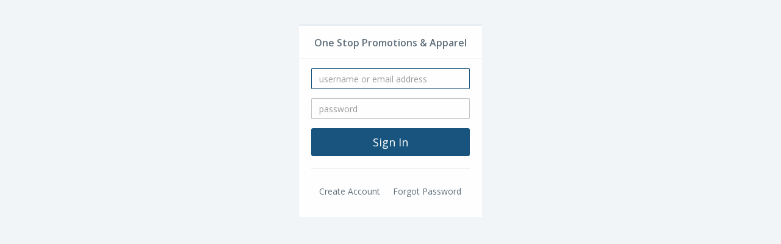

--- FILE ---
content_type: text/html;charset=UTF-8
request_url: https://secure.distributorcentral.com/promo_pass_index.cfm?mysite_path=https%3A%2F%2Fwww.onestoppromotions.net%2F&acctGuid=BEF1231F-4B51-4D9A-B64B-1C9E53A43D88&acctWebGuid=F5B57CD7-F2A1-442A-A6EF-B2825DBDD4D4&version=g&custurl=1
body_size: 1970
content:


<!DOCTYPE html PUBLIC "-//W3C//DTD XHTML 1.0 Strict//EN" "http://www.w3.org/TR/xhtml1/DTD/xhtml1-strict.dtd">
<html class="page-promopass" xmlns="http://www.w3.org/1999/xhtml" xml:lang="en">
<head>

	
	<meta charset="utf-8" />
	
		<meta name="viewport" content="width=device-width, initial-scale=1.0" />
	
	<meta http-equiv="X-UA-Compatible" content="IE=edge" />

	<link href="https://code.jquery.com/ui/1.11.4/themes/smoothness/jquery-ui.css" rel="stylesheet" />
	<link href="https://static.distributorcentral.com/prod/vendor/font-awesome/css/font-awesome.min.css?_=1768574874796" rel="stylesheet" />

	<link href="https://static.distributorcentral.com/prod/vendorLegacy/animate/animate.css?_=1768574874796" rel="stylesheet" />
	<link href="https://static.distributorcentral.com/prod/css/main.css?_=1768574874796" rel="stylesheet" />
	<link href="https://static.distributorcentral.com/prod/vendor/star-rating/css/star-rating.min.css?_=1768574874796" rel="stylesheet" />

	
	<script src="/websites2/js/libs/knockout.js" type="text/javascript"></script>
	<script src="https://static.distributorcentral.com/prod/vendorLegacy/jquery/jquery-2.1.1.js?_=1768574874796" type="text/javascript"></script>
	<script src="https://static.distributorcentral.com/prod/vendorLegacy/jquery-ui/jquery-ui.min.js?_=1768574874796" type="text/javascript"></script>

	
	<script src="https://static.distributorcentral.com/prod/vendorLegacy/js-cookie/js.cookie-2.1.3.min.js?_=1768574874796" type="text/javascript"></script>

	
	<link href="https://static.distributorcentral.com/prod/vendorLegacy/dataTables/datatables.min.css?_=1768574874796" rel="stylesheet" />

	<!-- Form Validation - formvalidation.io -->
	<link href="https://static.distributorcentral.com/prod/vendorLegacy/formvalidation/dist/css/formValidation.min.css?_=1768574874796" rel="stylesheet" />
	<script src="https://static.distributorcentral.com/prod/vendorLegacy/formvalidation/dist/js/formValidation.min.js?_=1768574874796" type="text/javascript"></script>
	<script src="https://static.distributorcentral.com/prod/vendorLegacy/formvalidation/dist/js/framework/bootstrap.min.js?_=1768574874796" type="text/javascript"></script>

	<!-- Type Ahead/Input Autocomplete -->
	<script src="https://static.distributorcentral.com/prod/vendorLegacy/typeahead/bootstrap3-typeahead.min.js?_=1768574874796" type="text/javascript"></script>

	<!-- Bootstrap Date Picker -->
	<script src="https://static.distributorcentral.com/prod/vendor/moment/min/moment.min.js?_=1768574874796" type="text/javascript"></script>
	<script src="https://static.distributorcentral.com/prod/vendorLegacy/bootstrap-datetimepicker/js/bootstrap-datetimepicker.js?_=1768574874796" type="text/javascript"></script>

	<!-- Star Rating Widget -->
	<link href="https://static.distributorcentral.com/prod/vendor/star-rating/css/star-rating.min.css?_=1768574874796" rel="stylesheet" />
	<script src="https://static.distributorcentral.com/prod/vendor/star-rating/js/star-rating.min.js?_=1768574874796" type="text/javascript"></script>

	<!-- Slick Carousel -->
	<link href="https://static.distributorcentral.com/prod/vendorLegacy/slick/slick.css?_=1768574874796" rel="stylesheet" />
	<link href="https://static.distributorcentral.com/prod/vendorLegacy/slick/slick-theme.css?_=1768574874796" rel="stylesheet" />

	<!-- Switchery -->
	<link href="https://static.distributorcentral.com/prod/vendorLegacy/switchery/switchery.css?_=1768574874796" rel="stylesheet" />
	<script src="https://static.distributorcentral.com/prod/vendorLegacy/switchery/switchery.js?_=1768574874796"></script>
	
	<!-- Zendesk Widget script -->
	
<title>

Secure Promotional Products User Verification</title>
		<script type='text/javascript'>
			var googletag = googletag || {};
			googletag.cmd = googletag.cmd || [];
			(function() {
			var gads = document.createElement('script');
			gads.async = true;
			gads.type = 'text/javascript';
			var useSSL = 'https:' == document.location.protocol;
			gads.src = (useSSL ? 'https:' : 'http:') +
			'//www.googletagservices.com/tag/js/gpt.js';
			var node = document.getElementsByTagName('script')[0];
			node.parentNode.insertBefore(gads, node);
			})();
		</script>
		<script type='text/javascript'>
		googletag.cmd.push(function() {
			googletag.pubads().enableSingleRequest();
			googletag.enableServices();
		});
		</script>
			<link rel="P3Pv1" href="https://www.distributorcentral.com/w3c/p3p.xml" />
			</head>

<body OnLoad="document.loginform.username.focus();document.loginform.username.select();" class="top-navigation gray-bg">

		<div class="middle-box loginscreen animated fadeInDown">
	
		<div>
			<div>
				
    <div class="ibox ibox-round float-e-margins">
        <div class="ibox-title text-center">
            
            <strong>
                <h3>One Stop Promotions & Apparel</h3>
            </strong>
        
        </div>
        <div class="ibox-content">
            

    <form
        action="promo_pass_index.cfm"
        method="post"
        name="loginform"
        class="signup-form"
        id="formSignIn"
        data-fv-framework="bootstrap"
    >
        <input type="hidden" name="CheckCookies" value="1">
        <input type="hidden" name="action" value="login">
        <input type="hidden" name="acctguid" value="BEF1231F-4B51-4D9A-B64B-1C9E53A43D88">
        <input type="hidden" name="acctwebguid" value="F5B57CD7-F2A1-442A-A6EF-B2825DBDD4D4">
        <input type="hidden" name="refer" value="https://www.onestoppromotions.net/">
        <input type="hidden" name="mysite_path" value="https://www.onestoppromotions.net/">
        <input type="hidden" name="strin" value="mysite_path=https%3A%2F%2Fwww.onestoppromotions.net%2F&acctGuid=BEF1231F-4B51-4D9A-B64B-1C9E53A43D88&acctWebGuid=F5B57CD7-F2A1-442A-A6EF-B2825DBDD4D4&version=g&custurl=1">
        <input type="hidden" name="version" value="g">
        <input type="hidden" name="action_path" value="activate">
        
            <input type="hidden" name="CustURL" value="1">
        
        <div class="form-group">
            <input
                type="text"
                name="username"
                value=""
                class="form-control signup"
                placeholder="username or email address"
                data-fv-notempty="true"
                data-fv-notempty-message="The username or email address is required"
            >
        </div>
        <div class="form-group">
            <input
                type="Password"
                name="password"
                class="form-control signup"
                placeholder="password"
                data-fv-notempty="true"
                data-fv-notempty-message="The password is required"
            >
        </div>
        <div class="form-group text-center">
            <input type="submit" value="Sign In" class="btn btn-primary btn-lg btn-block">
        </div>
    </form>
    <script>
        $(document).ready(function() {
            $('#formSignIn').formValidation().on('success.field.fv', function(e, data) {
                data.element.parents('.form-group').removeClass('has-success');
            });
        });
    </script>


            <hr>

            <div class="row">
                
                    <div class="col-sm-5">
                        

    <form action="promo_pass_index.cfm" method="post" name="signup">
        <input type="hidden" name="stage" value="signup">
        <input type="hidden" name="acctguid" value="BEF1231F-4B51-4D9A-B64B-1C9E53A43D88">
        <input type="hidden" name="acctwebguid" value="F5B57CD7-F2A1-442A-A6EF-B2825DBDD4D4">
        <input type="hidden" name="refer" value="https://www.onestoppromotions.net/">
        <input type="hidden" name="mysite_path" value="https://www.onestoppromotions.net/">
        <input type="hidden" name="strin" value="mysite_path=https%3A%2F%2Fwww.onestoppromotions.net%2F&acctGuid=BEF1231F-4B51-4D9A-B64B-1C9E53A43D88&acctWebGuid=F5B57CD7-F2A1-442A-A6EF-B2825DBDD4D4&version=g&custurl=1">
        <input type="hidden" name="enrollflag" value="1">
        <input type="hidden" name="version" value="g">
        <input type="hidden" name="action_path" value="activate">
        
            <input type="hidden" name="CustURL" value="1">
        
        <button type="submit" class="btn btn-link">
            
                Create Account
            
        </button>
    </form>

                    </div>
                
                <div class="col-sm-7">
                    

    <form action="promo_pass_index.cfm" method="post" name="forgot">
        <input type="hidden" name="stage" value="recovery">
        <input type="hidden" name="acctguid" value="BEF1231F-4B51-4D9A-B64B-1C9E53A43D88">
        <input type="hidden" name="acctwebguid" value="F5B57CD7-F2A1-442A-A6EF-B2825DBDD4D4">
        <input type="hidden" name="refer" value="https://www.onestoppromotions.net/">
        <input type="hidden" name="mysite_path" value="https://www.onestoppromotions.net/">
        <input type="hidden" name="strin" value="mysite_path=https%3A%2F%2Fwww.onestoppromotions.net%2F&acctGuid=BEF1231F-4B51-4D9A-B64B-1C9E53A43D88&acctWebGuid=F5B57CD7-F2A1-442A-A6EF-B2825DBDD4D4&version=g&custurl=1">
        <input type="hidden" name="version" value="g">
        <input type="hidden" name="action_path" value="activate">
        
            <input type="hidden" name="CustURL" value="1">
        
        <button type="submit" class="btn btn-link">Forgot Password</button>
    </form>

                </div>
            </div>
        </div>
    </div>

					
					
					

					
					
					
					<br /><br /><br />
					
			</div>
		</div>
	</div>

	<script>
		$(document).ready(function() {
	   		$('#formForgotPassword').formValidation().on('success.field.fv', function(e, data) {
				var $parent = data.element.parents('.form-group');

				// Remove the has-success class
				$parent.removeClass('has-success');

			});
		});
	</script>


<br>
